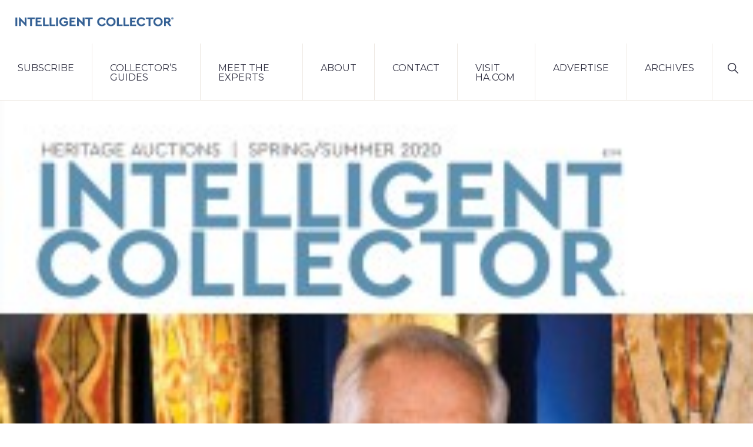

--- FILE ---
content_type: text/html; charset=UTF-8
request_url: https://intelligentcollector.com/spring-summer-2020-issue/
body_size: 17113
content:
<!DOCTYPE html>
<html lang="en-US" prefix="og: http://ogp.me/ns# fb: http://ogp.me/ns/fb#">
<head >
<meta charset="UTF-8" />
<meta name="viewport" content="width=device-width, initial-scale=1" />
<title>Spring &#8211; Summer 2020 Issue</title>
<meta name='robots' content='max-image-preview:large' />

<link rel='dns-prefetch' href='//fonts.googleapis.com' />
<link rel="alternate" title="oEmbed (JSON)" type="application/json+oembed" href="https://intelligentcollector.com/wp-json/oembed/1.0/embed?url=https%3A%2F%2Fintelligentcollector.com%2Fspring-summer-2020-issue%2F" />
<link rel="alternate" title="oEmbed (XML)" type="text/xml+oembed" href="https://intelligentcollector.com/wp-json/oembed/1.0/embed?url=https%3A%2F%2Fintelligentcollector.com%2Fspring-summer-2020-issue%2F&#038;format=xml" />
<link rel="canonical" href="https://intelligentcollector.com/spring-summer-2020-issue/" />
<!-- intelligentcollector.com is managing ads with Advanced Ads 2.0.16 – https://wpadvancedads.com/ --><script id="intel-ready">
			window.advanced_ads_ready=function(e,a){a=a||"complete";var d=function(e){return"interactive"===a?"loading"!==e:"complete"===e};d(document.readyState)?e():document.addEventListener("readystatechange",(function(a){d(a.target.readyState)&&e()}),{once:"interactive"===a})},window.advanced_ads_ready_queue=window.advanced_ads_ready_queue||[];		</script>
		<style id='wp-img-auto-sizes-contain-inline-css'>
img:is([sizes=auto i],[sizes^="auto," i]){contain-intrinsic-size:3000px 1500px}
/*# sourceURL=wp-img-auto-sizes-contain-inline-css */
</style>
<link rel='stylesheet' id='genesis-blocks-style-css-css' href='https://intelligentcollector.com/wp-content/plugins/genesis-blocks/dist/style-blocks.build.css?ver=1766502598' media='all' />
<link rel='stylesheet' id='navigation-pro-css' href='https://intelligentcollector.com/wp-content/themes/navigation-pro/style.css?ver=1.2.0' media='all' />
<style id='navigation-pro-inline-css'>


		a,
		.entry-meta a:focus,
		.entry-meta a:hover,
		.entry-title a,
		.genesis-nav-menu a,
		.genesis-nav-menu .toggle-header-search,
		.genesis-responsive-menu .genesis-nav-menu a:focus,
		.genesis-responsive-menu .genesis-nav-menu a:hover,
		.sidebar .widget-title a,
		.sub-menu-toggle:focus,
		.sub-menu-toggle:hover,
		#genesis-mobile-nav-primary:focus,
		#genesis-mobile-nav-primary:hover {
			color: #333344;
		}

		button,
		button:hover,
		button:focus,
		input[type="button"],
		input[type="button"]:focus,
		input[type="button"]:hover,
		input[type="reset"],
		input[type="reset"]:focus,
		input[type="reset"]:hover,
		input[type="submit"],
		input[type="submit"]:focus,
		input[type="submit"]:hover,
		.archive-pagination a:focus,
		.archive-pagination a:hover,
		.archive-pagination li.active a,
		.before-footer-cta button:focus,
		.before-footer-cta button:hover,
		.before-footer-cta input[type="button"]:focus,
		.before-footer-cta input[type="button"]:hover,
		.before-footer-cta input[type="reset"]:focus,
		.before-footer-cta input[type="reset"]:hover,
		.before-footer-cta input[type="submit"]:focus,
		.before-footer-cta input[type="submit"]:hover,
		.before-footer-cta .button:focus,
		.before-footer-cta .button:hover,
		.button,
		.button:focus,
		.button:hover,
		.more-link,
		.more-link:focus,
		.more-link:hover,
		.nav-primary .genesis-nav-menu .sub-menu a:focus,
		.nav-primary .genesis-nav-menu .sub-menu a:hover,
		.site-container div.wpforms-container-full .wpforms-form input[type="submit"],
		.site-container div.wpforms-container-full .wpforms-form button[type="submit"],
		.site-container div.wpforms-container-full .wpforms-form input[type="submit"]:focus,
		.site-container div.wpforms-container-full .wpforms-form input[type="submit"]:hover,
		.site-container div.wpforms-container-full .wpforms-form button[type="submit"]:focus,
		.site-container div.wpforms-container-full .wpforms-form button[type="submit"]:hover,
		.site-title a,
		.site-title a:focus,
		.site-title a:hover {
			background-color: #333344;
			color: #ffffff;
		}

		.breadcrumb {
			background-color: #333344;
			background-image: linear-gradient(-145deg, rgba(250, 247, 244, 0.2) 0%, #333344 50%);
			color: #ffffff;
		}

		.breadcrumb a,
		.breadcrumb a:focus,
		.breadcrumb a:hover {
			color: #ffffff;
		}

		.site-header .genesis-nav-menu > .menu-item > a:focus,
		.site-header .genesis-nav-menu > .menu-item > a:hover,
		.site-header .genesis-nav-menu > .menu-item:focus-within > a,
		.site-header .genesis-nav-menu > .menu-item:hover > a,
		.site-header .genesis-nav-menu > .menu-item.current-menu-item > a{
			border-color: #333344;
		}

		@media only screen and (max-width: 1023px) {
			.genesis-responsive-menu .genesis-nav-menu a:focus,
			.genesis-responsive-menu .genesis-nav-menu a:hover,
			.genesis-responsive-menu .genesis-nav-menu .sub-menu .menu-item a:focus,
			.genesis-responsive-menu .genesis-nav-menu .sub-menu .menu-item a:hover,
			.genesis-responsive-menu.nav-primary .genesis-nav-menu .sub-menu .current-menu-item > a {
				color: #333344;
			}
		}

		
		.before-footer-cta {
			background-color: #025094;
			background-image: linear-gradient(75deg, #025094 0%, rgba(0, 0, 0, 0.3) 100%);
		}

		.before-footer-cta,
		.before-footer-cta a,
		.before-footer-cta p,
		.before-footer-cta .widget-title {
			color: #ffffff;
		}
		
		.site-footer {
			background-color: #071f34;
		}

		.site-footer a,
		.site-footer a:focus,
		.site-footer a:hover,
		.site-footer p,
		.site-footer .genesis-nav-menu a:focus,
		.site-footer .genesis-nav-menu a:hover,
		.site-footer .genesis-nav-menu .current-menu-item > a,
		.site-footer .genesis-nav-menu .current-menu-item > a:focus,
		.site-footer .genesis-nav-menu .current-menu-item > a:hover,
		.site-footer .genesis-nav-menu a,
		.site-footer .widget-title {
			color: #ffffff;
		}
		
		.single .content .entry-content > p:first-of-type {
			border-bottom: 1px solid rgba(0, 0, 0, 0.07);
			font-size: 22px;
			padding-bottom: 34px;
		}
		
/*# sourceURL=navigation-pro-inline-css */
</style>
<style id='wp-emoji-styles-inline-css'>

	img.wp-smiley, img.emoji {
		display: inline !important;
		border: none !important;
		box-shadow: none !important;
		height: 1em !important;
		width: 1em !important;
		margin: 0 0.07em !important;
		vertical-align: -0.1em !important;
		background: none !important;
		padding: 0 !important;
	}
/*# sourceURL=wp-emoji-styles-inline-css */
</style>
<style id='wp-block-library-inline-css'>
:root{--wp-block-synced-color:#7a00df;--wp-block-synced-color--rgb:122,0,223;--wp-bound-block-color:var(--wp-block-synced-color);--wp-editor-canvas-background:#ddd;--wp-admin-theme-color:#007cba;--wp-admin-theme-color--rgb:0,124,186;--wp-admin-theme-color-darker-10:#006ba1;--wp-admin-theme-color-darker-10--rgb:0,107,160.5;--wp-admin-theme-color-darker-20:#005a87;--wp-admin-theme-color-darker-20--rgb:0,90,135;--wp-admin-border-width-focus:2px}@media (min-resolution:192dpi){:root{--wp-admin-border-width-focus:1.5px}}.wp-element-button{cursor:pointer}:root .has-very-light-gray-background-color{background-color:#eee}:root .has-very-dark-gray-background-color{background-color:#313131}:root .has-very-light-gray-color{color:#eee}:root .has-very-dark-gray-color{color:#313131}:root .has-vivid-green-cyan-to-vivid-cyan-blue-gradient-background{background:linear-gradient(135deg,#00d084,#0693e3)}:root .has-purple-crush-gradient-background{background:linear-gradient(135deg,#34e2e4,#4721fb 50%,#ab1dfe)}:root .has-hazy-dawn-gradient-background{background:linear-gradient(135deg,#faaca8,#dad0ec)}:root .has-subdued-olive-gradient-background{background:linear-gradient(135deg,#fafae1,#67a671)}:root .has-atomic-cream-gradient-background{background:linear-gradient(135deg,#fdd79a,#004a59)}:root .has-nightshade-gradient-background{background:linear-gradient(135deg,#330968,#31cdcf)}:root .has-midnight-gradient-background{background:linear-gradient(135deg,#020381,#2874fc)}:root{--wp--preset--font-size--normal:16px;--wp--preset--font-size--huge:42px}.has-regular-font-size{font-size:1em}.has-larger-font-size{font-size:2.625em}.has-normal-font-size{font-size:var(--wp--preset--font-size--normal)}.has-huge-font-size{font-size:var(--wp--preset--font-size--huge)}.has-text-align-center{text-align:center}.has-text-align-left{text-align:left}.has-text-align-right{text-align:right}.has-fit-text{white-space:nowrap!important}#end-resizable-editor-section{display:none}.aligncenter{clear:both}.items-justified-left{justify-content:flex-start}.items-justified-center{justify-content:center}.items-justified-right{justify-content:flex-end}.items-justified-space-between{justify-content:space-between}.screen-reader-text{border:0;clip-path:inset(50%);height:1px;margin:-1px;overflow:hidden;padding:0;position:absolute;width:1px;word-wrap:normal!important}.screen-reader-text:focus{background-color:#ddd;clip-path:none;color:#444;display:block;font-size:1em;height:auto;left:5px;line-height:normal;padding:15px 23px 14px;text-decoration:none;top:5px;width:auto;z-index:100000}html :where(.has-border-color){border-style:solid}html :where([style*=border-top-color]){border-top-style:solid}html :where([style*=border-right-color]){border-right-style:solid}html :where([style*=border-bottom-color]){border-bottom-style:solid}html :where([style*=border-left-color]){border-left-style:solid}html :where([style*=border-width]){border-style:solid}html :where([style*=border-top-width]){border-top-style:solid}html :where([style*=border-right-width]){border-right-style:solid}html :where([style*=border-bottom-width]){border-bottom-style:solid}html :where([style*=border-left-width]){border-left-style:solid}html :where(img[class*=wp-image-]){height:auto;max-width:100%}:where(figure){margin:0 0 1em}html :where(.is-position-sticky){--wp-admin--admin-bar--position-offset:var(--wp-admin--admin-bar--height,0px)}@media screen and (max-width:600px){html :where(.is-position-sticky){--wp-admin--admin-bar--position-offset:0px}}

/*# sourceURL=wp-block-library-inline-css */
</style><style id='global-styles-inline-css'>
:root{--wp--preset--aspect-ratio--square: 1;--wp--preset--aspect-ratio--4-3: 4/3;--wp--preset--aspect-ratio--3-4: 3/4;--wp--preset--aspect-ratio--3-2: 3/2;--wp--preset--aspect-ratio--2-3: 2/3;--wp--preset--aspect-ratio--16-9: 16/9;--wp--preset--aspect-ratio--9-16: 9/16;--wp--preset--color--black: #000000;--wp--preset--color--cyan-bluish-gray: #abb8c3;--wp--preset--color--white: #ffffff;--wp--preset--color--pale-pink: #f78da7;--wp--preset--color--vivid-red: #cf2e2e;--wp--preset--color--luminous-vivid-orange: #ff6900;--wp--preset--color--luminous-vivid-amber: #fcb900;--wp--preset--color--light-green-cyan: #7bdcb5;--wp--preset--color--vivid-green-cyan: #00d084;--wp--preset--color--pale-cyan-blue: #8ed1fc;--wp--preset--color--vivid-cyan-blue: #0693e3;--wp--preset--color--vivid-purple: #9b51e0;--wp--preset--color--theme-primary: #333344;--wp--preset--color--theme-secondary: #351c4d;--wp--preset--gradient--vivid-cyan-blue-to-vivid-purple: linear-gradient(135deg,rgb(6,147,227) 0%,rgb(155,81,224) 100%);--wp--preset--gradient--light-green-cyan-to-vivid-green-cyan: linear-gradient(135deg,rgb(122,220,180) 0%,rgb(0,208,130) 100%);--wp--preset--gradient--luminous-vivid-amber-to-luminous-vivid-orange: linear-gradient(135deg,rgb(252,185,0) 0%,rgb(255,105,0) 100%);--wp--preset--gradient--luminous-vivid-orange-to-vivid-red: linear-gradient(135deg,rgb(255,105,0) 0%,rgb(207,46,46) 100%);--wp--preset--gradient--very-light-gray-to-cyan-bluish-gray: linear-gradient(135deg,rgb(238,238,238) 0%,rgb(169,184,195) 100%);--wp--preset--gradient--cool-to-warm-spectrum: linear-gradient(135deg,rgb(74,234,220) 0%,rgb(151,120,209) 20%,rgb(207,42,186) 40%,rgb(238,44,130) 60%,rgb(251,105,98) 80%,rgb(254,248,76) 100%);--wp--preset--gradient--blush-light-purple: linear-gradient(135deg,rgb(255,206,236) 0%,rgb(152,150,240) 100%);--wp--preset--gradient--blush-bordeaux: linear-gradient(135deg,rgb(254,205,165) 0%,rgb(254,45,45) 50%,rgb(107,0,62) 100%);--wp--preset--gradient--luminous-dusk: linear-gradient(135deg,rgb(255,203,112) 0%,rgb(199,81,192) 50%,rgb(65,88,208) 100%);--wp--preset--gradient--pale-ocean: linear-gradient(135deg,rgb(255,245,203) 0%,rgb(182,227,212) 50%,rgb(51,167,181) 100%);--wp--preset--gradient--electric-grass: linear-gradient(135deg,rgb(202,248,128) 0%,rgb(113,206,126) 100%);--wp--preset--gradient--midnight: linear-gradient(135deg,rgb(2,3,129) 0%,rgb(40,116,252) 100%);--wp--preset--font-size--small: 14px;--wp--preset--font-size--medium: 20px;--wp--preset--font-size--large: 22px;--wp--preset--font-size--x-large: 42px;--wp--preset--font-size--normal: 18px;--wp--preset--font-size--larger: 26px;--wp--preset--spacing--20: 0.44rem;--wp--preset--spacing--30: 0.67rem;--wp--preset--spacing--40: 1rem;--wp--preset--spacing--50: 1.5rem;--wp--preset--spacing--60: 2.25rem;--wp--preset--spacing--70: 3.38rem;--wp--preset--spacing--80: 5.06rem;--wp--preset--shadow--natural: 6px 6px 9px rgba(0, 0, 0, 0.2);--wp--preset--shadow--deep: 12px 12px 50px rgba(0, 0, 0, 0.4);--wp--preset--shadow--sharp: 6px 6px 0px rgba(0, 0, 0, 0.2);--wp--preset--shadow--outlined: 6px 6px 0px -3px rgb(255, 255, 255), 6px 6px rgb(0, 0, 0);--wp--preset--shadow--crisp: 6px 6px 0px rgb(0, 0, 0);}:where(.is-layout-flex){gap: 0.5em;}:where(.is-layout-grid){gap: 0.5em;}body .is-layout-flex{display: flex;}.is-layout-flex{flex-wrap: wrap;align-items: center;}.is-layout-flex > :is(*, div){margin: 0;}body .is-layout-grid{display: grid;}.is-layout-grid > :is(*, div){margin: 0;}:where(.wp-block-columns.is-layout-flex){gap: 2em;}:where(.wp-block-columns.is-layout-grid){gap: 2em;}:where(.wp-block-post-template.is-layout-flex){gap: 1.25em;}:where(.wp-block-post-template.is-layout-grid){gap: 1.25em;}.has-black-color{color: var(--wp--preset--color--black) !important;}.has-cyan-bluish-gray-color{color: var(--wp--preset--color--cyan-bluish-gray) !important;}.has-white-color{color: var(--wp--preset--color--white) !important;}.has-pale-pink-color{color: var(--wp--preset--color--pale-pink) !important;}.has-vivid-red-color{color: var(--wp--preset--color--vivid-red) !important;}.has-luminous-vivid-orange-color{color: var(--wp--preset--color--luminous-vivid-orange) !important;}.has-luminous-vivid-amber-color{color: var(--wp--preset--color--luminous-vivid-amber) !important;}.has-light-green-cyan-color{color: var(--wp--preset--color--light-green-cyan) !important;}.has-vivid-green-cyan-color{color: var(--wp--preset--color--vivid-green-cyan) !important;}.has-pale-cyan-blue-color{color: var(--wp--preset--color--pale-cyan-blue) !important;}.has-vivid-cyan-blue-color{color: var(--wp--preset--color--vivid-cyan-blue) !important;}.has-vivid-purple-color{color: var(--wp--preset--color--vivid-purple) !important;}.has-black-background-color{background-color: var(--wp--preset--color--black) !important;}.has-cyan-bluish-gray-background-color{background-color: var(--wp--preset--color--cyan-bluish-gray) !important;}.has-white-background-color{background-color: var(--wp--preset--color--white) !important;}.has-pale-pink-background-color{background-color: var(--wp--preset--color--pale-pink) !important;}.has-vivid-red-background-color{background-color: var(--wp--preset--color--vivid-red) !important;}.has-luminous-vivid-orange-background-color{background-color: var(--wp--preset--color--luminous-vivid-orange) !important;}.has-luminous-vivid-amber-background-color{background-color: var(--wp--preset--color--luminous-vivid-amber) !important;}.has-light-green-cyan-background-color{background-color: var(--wp--preset--color--light-green-cyan) !important;}.has-vivid-green-cyan-background-color{background-color: var(--wp--preset--color--vivid-green-cyan) !important;}.has-pale-cyan-blue-background-color{background-color: var(--wp--preset--color--pale-cyan-blue) !important;}.has-vivid-cyan-blue-background-color{background-color: var(--wp--preset--color--vivid-cyan-blue) !important;}.has-vivid-purple-background-color{background-color: var(--wp--preset--color--vivid-purple) !important;}.has-black-border-color{border-color: var(--wp--preset--color--black) !important;}.has-cyan-bluish-gray-border-color{border-color: var(--wp--preset--color--cyan-bluish-gray) !important;}.has-white-border-color{border-color: var(--wp--preset--color--white) !important;}.has-pale-pink-border-color{border-color: var(--wp--preset--color--pale-pink) !important;}.has-vivid-red-border-color{border-color: var(--wp--preset--color--vivid-red) !important;}.has-luminous-vivid-orange-border-color{border-color: var(--wp--preset--color--luminous-vivid-orange) !important;}.has-luminous-vivid-amber-border-color{border-color: var(--wp--preset--color--luminous-vivid-amber) !important;}.has-light-green-cyan-border-color{border-color: var(--wp--preset--color--light-green-cyan) !important;}.has-vivid-green-cyan-border-color{border-color: var(--wp--preset--color--vivid-green-cyan) !important;}.has-pale-cyan-blue-border-color{border-color: var(--wp--preset--color--pale-cyan-blue) !important;}.has-vivid-cyan-blue-border-color{border-color: var(--wp--preset--color--vivid-cyan-blue) !important;}.has-vivid-purple-border-color{border-color: var(--wp--preset--color--vivid-purple) !important;}.has-vivid-cyan-blue-to-vivid-purple-gradient-background{background: var(--wp--preset--gradient--vivid-cyan-blue-to-vivid-purple) !important;}.has-light-green-cyan-to-vivid-green-cyan-gradient-background{background: var(--wp--preset--gradient--light-green-cyan-to-vivid-green-cyan) !important;}.has-luminous-vivid-amber-to-luminous-vivid-orange-gradient-background{background: var(--wp--preset--gradient--luminous-vivid-amber-to-luminous-vivid-orange) !important;}.has-luminous-vivid-orange-to-vivid-red-gradient-background{background: var(--wp--preset--gradient--luminous-vivid-orange-to-vivid-red) !important;}.has-very-light-gray-to-cyan-bluish-gray-gradient-background{background: var(--wp--preset--gradient--very-light-gray-to-cyan-bluish-gray) !important;}.has-cool-to-warm-spectrum-gradient-background{background: var(--wp--preset--gradient--cool-to-warm-spectrum) !important;}.has-blush-light-purple-gradient-background{background: var(--wp--preset--gradient--blush-light-purple) !important;}.has-blush-bordeaux-gradient-background{background: var(--wp--preset--gradient--blush-bordeaux) !important;}.has-luminous-dusk-gradient-background{background: var(--wp--preset--gradient--luminous-dusk) !important;}.has-pale-ocean-gradient-background{background: var(--wp--preset--gradient--pale-ocean) !important;}.has-electric-grass-gradient-background{background: var(--wp--preset--gradient--electric-grass) !important;}.has-midnight-gradient-background{background: var(--wp--preset--gradient--midnight) !important;}.has-small-font-size{font-size: var(--wp--preset--font-size--small) !important;}.has-medium-font-size{font-size: var(--wp--preset--font-size--medium) !important;}.has-large-font-size{font-size: var(--wp--preset--font-size--large) !important;}.has-x-large-font-size{font-size: var(--wp--preset--font-size--x-large) !important;}
/*# sourceURL=global-styles-inline-css */
</style>

<style id='classic-theme-styles-inline-css'>
/*! This file is auto-generated */
.wp-block-button__link{color:#fff;background-color:#32373c;border-radius:9999px;box-shadow:none;text-decoration:none;padding:calc(.667em + 2px) calc(1.333em + 2px);font-size:1.125em}.wp-block-file__button{background:#32373c;color:#fff;text-decoration:none}
/*# sourceURL=/wp-includes/css/classic-themes.min.css */
</style>
<link rel='stylesheet' id='font-awesome-css' href='https://intelligentcollector.com/wp-content/plugins/meanthemes-tools/assets/css/font-awesome.min.css?ver=4.7.0' media='screen' />
<link rel='stylesheet' id='ai-lightbox-style-css' href='https://intelligentcollector.com/wp-content/plugins/aesop-story-engine/public/assets/css/lightbox.css?ver=1' media='all' />
<link rel='stylesheet' id='navigation-pro-fonts-css' href='//fonts.googleapis.com/css?family=Aleo%3A400%2C400i%2C700%2C700i%7CMontserrat%3A400%2C400i%2C700%2C700i&#038;display=swap&#038;ver=1.2.0' media='all' />
<link rel='stylesheet' id='navigation-pro-icons-css' href='https://intelligentcollector.com/wp-content/themes/navigation-pro/lib/css/ionicons.min.css?ver=1.2.0' media='all' />
<link rel='stylesheet' id='navigation-pro-gutenberg-css' href='https://intelligentcollector.com/wp-content/themes/navigation-pro/lib/gutenberg/front-end.css?ver=1.2.0' media='all' />
<style id='navigation-pro-gutenberg-inline-css'>
.gb-block-post-grid .gb-block-post-grid-byline a:focus,
.gb-block-post-grid .gb-block-post-grid-byline a:hover,
.gb-block-post-grid header .gb-block-post-grid-title a:focus,
.gb-block-post-grid header .gb-block-post-grid-title a:hover {
	color: #333344;
}

.site-container .is-style-angled-underlay::before,
.site-container .is-style-overlay .gb-block-post-grid-image,
.site-container .wp-block-quote.is-style-quote-underlay::after,
.site-container .wp-block-quote.is-style-quote-underlay p::after,
.site-container .wp-block-button .wp-block-button__link {
	background-color: #351c4d;
}

.wp-block-button .wp-block-button__link:not(.has-background),
.wp-block-button .wp-block-button__link:not(.has-background):focus,
.wp-block-button .wp-block-button__link:not(.has-background):hover {
	color: #ffffff;
}

.site-container .wp-block-button.is-style-outline .wp-block-button__link {
	color: #351c4d;
}

.site-container .wp-block-button.is-style-outline .wp-block-button__link:focus,
.site-container .wp-block-button.is-style-outline .wp-block-button__link:hover {
	color: #583f70;
}

.site-container .gb-block-post-grid a.gb-block-post-grid-more-link:focus,
.site-container .gb-block-post-grid a.gb-block-post-grid-more-link:hover,
.site-container figure.is-style-caption-overlay.wp-block-image,
.site-container .is-style-caption-overlay.wp-block-image figcaption,
.site-container .is-style-caption-overlay figure:not(.is-style-caption-overlay),
.site-container .wp-block-pullquote.is-style-solid-color {
	background-color: #333344;
}

.site-container .gb-block-post-grid a.gb-block-post-grid-more-link:focus,
.site-container .gb-block-post-grid a.gb-block-post-grid-more-link:hover,
.site-container .is-style-caption-overlay.wp-block-image figcaption,
.site-container .is-style-caption-overlay.wp-block-image figcaption a,
.site-container .wp-block-pullquote.is-style-solid-color {
	color: #ffffff;
}

.has-theme-primary-background-color,
.has-theme-primary-background-color.wp-block-button__link:focus,
.has-theme-primary-background-color.wp-block-button__link:hover,
.has-theme-primary-background-color.wp-block-button__link:visited,
.has-theme-primary-background-color.wp-block-pullquote.is-style-solid-color {
	color: #ffffff;
}

.has-theme-secondary-background-color,
.has-theme-secondary-background-color.wp-block-button__link:focus,
.has-theme-secondary-background-color.wp-block-button__link:hover,
.has-theme-secondary-background-color.wp-block-button__link:visited,
.has-theme-secondary-background-color.wp-block-pullquote.is-style-solid-color,
.is-style-overlay .has-post-thumbnail .gb-block-post-grid-title,
.is-style-overlay .has-post-thumbnail .gb-block-post-grid-title a,
.is-style-overlay .has-post-thumbnail .gb-block-post-grid-title a:focus,
.is-style-overlay .has-post-thumbnail .gb-block-post-grid-title a:hover {
	color: #ffffff;
}		.site-container .has-small-font-size {
			font-size: 14px;
		}		.site-container .has-normal-font-size {
			font-size: 18px;
		}		.site-container .has-large-font-size {
			font-size: 22px;
		}		.site-container .has-larger-font-size {
			font-size: 26px;
		}		.site-container .has-theme-primary-color,
		.site-container .wp-block-button .wp-block-button__link.has-theme-primary-color,
		.site-container .wp-block-button.is-style-outline .wp-block-button__link.has-theme-primary-color {
			color: #333344;
		}

		.site-container .has-theme-primary-background-color,
		.site-container .wp-block-button .wp-block-button__link.has-theme-primary-background-color,
		.site-container .wp-block-pullquote.is-style-solid-color.has-theme-primary-background-color {
			background-color: #333344;
		}		.site-container .has-theme-secondary-color,
		.site-container .wp-block-button .wp-block-button__link.has-theme-secondary-color,
		.site-container .wp-block-button.is-style-outline .wp-block-button__link.has-theme-secondary-color {
			color: #351c4d;
		}

		.site-container .has-theme-secondary-background-color,
		.site-container .wp-block-button .wp-block-button__link.has-theme-secondary-background-color,
		.site-container .wp-block-pullquote.is-style-solid-color.has-theme-secondary-background-color {
			background-color: #351c4d;
		}
/*# sourceURL=navigation-pro-gutenberg-inline-css */
</style>
<link rel='stylesheet' id='simple-social-icons-font-css' href='https://intelligentcollector.com/wp-content/plugins/simple-social-icons/css/style.css?ver=4.0.0' media='all' />
<script src="https://intelligentcollector.com/wp-includes/js/jquery/jquery.min.js?ver=3.7.1" id="jquery-core-js"></script>
<script src="https://intelligentcollector.com/wp-includes/js/jquery/jquery-migrate.min.js?ver=3.4.1" id="jquery-migrate-js"></script>
<link rel="https://api.w.org/" href="https://intelligentcollector.com/wp-json/" /><link rel="alternate" title="JSON" type="application/json" href="https://intelligentcollector.com/wp-json/wp/v2/pages/8029" /><link rel="EditURI" type="application/rsd+xml" title="RSD" href="https://intelligentcollector.com/xmlrpc.php?rsd" />
	<link rel="preconnect" href="https://fonts.googleapis.com">
	<link rel="preconnect" href="https://fonts.gstatic.com">
	<link href='https://fonts.googleapis.com/css2?display=swap&family=Roboto:wght@100;300;400;500;700' rel='stylesheet'><style type="text/css">
.social-fa {padding: 0 4px;vertical-align:middle;}.social-fa .fa {text-indent: 0;font-size: 14px;font-size: 1.4rem;line-height: 10px;color:#000; -o-transition: opacity 0.5s ease-in;-webkit-transition: opacity 0.5s ease-in;-moz-transition: opacity 0.5s ease-in;transition: opacity 0.5s ease-in;opacity: 0.5;filter: alpha(opacity=50);}.social-fa:hover .fa {opacity: 0.9;filter: alpha(opacity=90);}.social-fa.white .fa {color:#fff;}.social-fa .fa .i {position: absolute; left: -99999px; font-size: 0;}
a.social.snapchat { background: url(https://intelligentcollector.com/wp-content/plugins/meanthemes-tools/assets/img/social-snapchat-black.png) 0 0 no-repeat;}
a.social.white.snapchat { background: url(https://intelligentcollector.com/wp-content/plugins/meanthemes-tools/assets/img/social-snapchat-white.png) 0 0 no-repeat;}
@media only screen and (min--moz-device-pixel-ratio: 1.5),
only screen and (-o-min-device-pixel-ratio: 1.5/1),
only screen and (-webkit-min-device-pixel-ratio: 1.5),
only screen and (min-device-pixel-ratio: 1.5) {
  a.social.snapchat { background: url(https://intelligentcollector.com/wp-content/plugins/meanthemes-tools/assets/img/social-snapchat-black@2x.png) 0 0 no-repeat;background-size: 21px 21px;}
  a.social.white.snapchat { background: url(https://intelligentcollector.com/wp-content/plugins/meanthemes-tools/assets/img/social-snapchat-white@2x.png) 0 0 no-repeat;background-size: 21px 21px;}
}
</style>
<style type="text/css">
			.wpsdc-drop-cap {
				float : left;				
				padding : 0.25em 0.05em 0.25em 0;				
				font-size : 5em;
				line-height : 0.4em;}
		</style><!-- Global site tag (gtag.js) - Google Analytics -->
<script async src="https://www.googletagmanager.com/gtag/js?id=UA-73703502-1"></script>
<script>
  window.dataLayer = window.dataLayer || [];
  function gtag(){dataLayer.push(arguments);}
  gtag('js', new Date());

  gtag('config', 'UA-73703502-1');
</script>    <style>
        .sliding-pagination {
            display: flex;
            justify-content: center;
            align-items: center;
            margin: 20px 0;
            font-family: inherit;
        }
        
        .sliding-pagination > * {
            margin: 0 3px;
        }
        
        .sliding-pagination .current {
            display: inline-block;
            min-width: 30px;
            height: 30px;
            line-height: 30px;
            text-align: center;
            background-color: #333;
            color: white;
            border-radius: 3px;
            font-weight: 600;
        }
        
        .sliding-pagination a {
            display: inline-block;
            min-width: 30px;
            height: 30px;
            line-height: 30px;
            text-align: center;
            background-color: #f5f5f5;
            color: #333;
            text-decoration: none;
            border-radius: 3px;
            transition: all 0.2s ease;
        }
        
        .sliding-pagination a:hover {
            background-color: #e0e0e0;
        }
        
        .sliding-pagination .prev,
        .sliding-pagination .next {
            padding: 0 10px;
        }
        

		
@media only screen and (min-width: 700px) {

		        .haItemgrid-thumb  {
		min-height: 220px;
			  }

		.sliding-pagination a.prev::before {
            content: "Next ";
        }
        
		.sliding-pagination a.next::after {
            content: " Prev";
        }
}
		
		
        .sliding-pagination .ellipsis {
            color: #666;
        }
    </style>
    <meta name="generator" content="Powered by Slider Revolution 6.7.40 - responsive, Mobile-Friendly Slider Plugin for WordPress with comfortable drag and drop interface." />
<link rel="icon" href="https://intelligentcollector.com/wp-content/uploads/2022/08/cropped-favicon-32x32.jpg" sizes="32x32" />
<link rel="icon" href="https://intelligentcollector.com/wp-content/uploads/2022/08/cropped-favicon-192x192.jpg" sizes="192x192" />
<link rel="apple-touch-icon" href="https://intelligentcollector.com/wp-content/uploads/2022/08/cropped-favicon-180x180.jpg" />
<meta name="msapplication-TileImage" content="https://intelligentcollector.com/wp-content/uploads/2022/08/cropped-favicon-270x270.jpg" />
<!-- BEGIN Adobe Fonts for WordPress --><!-- END Adobe Fonts for WordPress --><script>function setREVStartSize(e){
			//window.requestAnimationFrame(function() {
				window.RSIW = window.RSIW===undefined ? window.innerWidth : window.RSIW;
				window.RSIH = window.RSIH===undefined ? window.innerHeight : window.RSIH;
				try {
					var pw = document.getElementById(e.c).parentNode.offsetWidth,
						newh;
					pw = pw===0 || isNaN(pw) || (e.l=="fullwidth" || e.layout=="fullwidth") ? window.RSIW : pw;
					e.tabw = e.tabw===undefined ? 0 : parseInt(e.tabw);
					e.thumbw = e.thumbw===undefined ? 0 : parseInt(e.thumbw);
					e.tabh = e.tabh===undefined ? 0 : parseInt(e.tabh);
					e.thumbh = e.thumbh===undefined ? 0 : parseInt(e.thumbh);
					e.tabhide = e.tabhide===undefined ? 0 : parseInt(e.tabhide);
					e.thumbhide = e.thumbhide===undefined ? 0 : parseInt(e.thumbhide);
					e.mh = e.mh===undefined || e.mh=="" || e.mh==="auto" ? 0 : parseInt(e.mh,0);
					if(e.layout==="fullscreen" || e.l==="fullscreen")
						newh = Math.max(e.mh,window.RSIH);
					else{
						e.gw = Array.isArray(e.gw) ? e.gw : [e.gw];
						for (var i in e.rl) if (e.gw[i]===undefined || e.gw[i]===0) e.gw[i] = e.gw[i-1];
						e.gh = e.el===undefined || e.el==="" || (Array.isArray(e.el) && e.el.length==0)? e.gh : e.el;
						e.gh = Array.isArray(e.gh) ? e.gh : [e.gh];
						for (var i in e.rl) if (e.gh[i]===undefined || e.gh[i]===0) e.gh[i] = e.gh[i-1];
											
						var nl = new Array(e.rl.length),
							ix = 0,
							sl;
						e.tabw = e.tabhide>=pw ? 0 : e.tabw;
						e.thumbw = e.thumbhide>=pw ? 0 : e.thumbw;
						e.tabh = e.tabhide>=pw ? 0 : e.tabh;
						e.thumbh = e.thumbhide>=pw ? 0 : e.thumbh;
						for (var i in e.rl) nl[i] = e.rl[i]<window.RSIW ? 0 : e.rl[i];
						sl = nl[0];
						for (var i in nl) if (sl>nl[i] && nl[i]>0) { sl = nl[i]; ix=i;}
						var m = pw>(e.gw[ix]+e.tabw+e.thumbw) ? 1 : (pw-(e.tabw+e.thumbw)) / (e.gw[ix]);
						newh =  (e.gh[ix] * m) + (e.tabh + e.thumbh);
					}
					var el = document.getElementById(e.c);
					if (el!==null && el) el.style.height = newh+"px";
					el = document.getElementById(e.c+"_wrapper");
					if (el!==null && el) {
						el.style.height = newh+"px";
						el.style.display = "block";
					}
				} catch(e){
					console.log("Failure at Presize of Slider:" + e)
				}
			//});
		  };</script>
		<style id="wp-custom-css">
			body{
	background-color: #FFFFFF;
	color: #3c3c3c;
	
}


body.post-template-default .content-sidebar-wrap, body.post-template-default  .content {
    max-width: unset !important;
}

p {
	max-width: 956px;
	margin: 20px auto;
	
}

/* UNSETTING a design for the first paragraph on the page */

.single .content .entry-content > p:first-of-type {
  border-bottom: none;
  font-size: inherit;
  padding-bottom: inherit;
}




.clearboth{
	
	clear:both;
}
blockquote {
	max-width: 956px; /* 786px */
	margin: 1em auto;
	
}   /*To make the content event block work. Breaks home page*/

blockquote::before{
	content:none;
}


h1, h2, h3, h4, h5, h6 {
   	max-width: 956px;
    margin: 0 auto 30px;
}


.aesop-content-comp-wrap{
	background-color: transparent !important;
	margin-right: 3px;	
}

.wp-container-11 {
	max-width: 756px;
	margin: 10px auto;
}

.entry-footer {
	background-color: #ffffff;
	padding:0;

}

.entry:hover {
	border: none;
	box-shadow: none;
}

.site-header .custom-logo-link .custom-logo {
    padding: 25px;
}

.gb-block-post-grid a.gb-block-post-grid-more-link {	
	border:  none;
}

.gb-block-post-grid .gb-block-post-grid-text {
    text-transform: uppercase;

}

.gb-block-post-grid-header h2.gb-block-post-grid-title{
	font-size: 32px !important;
}


.gb-block-post-grid-excerpt p {
	margin: 0 auto!important;
	
}

 .gb-block-post-grid .gb-block-post-grid-byline, .gb-block-post-grid .gb-block-post-grid-byline a, .gb-block-post-grid header .gb-block-post-grid-title a {
    color: #334466;

}

.gb-block-post-grid .gb-block-post-grid-text {
  color: #3c3c3c;

}

article.archive-entry div.entry-content p{
	text-transform: Uppercase;
}


.wp-caption-text-gen-added{
	margin-right: 0;
	margin-top: 5px;
   text-align: center !important;
   font-style: normal;
  font-size: 12px;
	
}

.site-inner, .entry, .page .content .entry.archive-entry, figure.is-style-caption-overlay, .is-style-caption-overlay figure:not(.is-style-caption-overlay), .is-style-column-corners, .is-style-entry-corners .entry, figure.is-style-image-corners, .is-style-image-corners figure:not(.is-style-image-corners), .is-style-overlay .entry  {
    background-color: #FFFFFF !important;
	border: none;
    box-shadow: none !important;
	-webkit-box-shadow: none;
	-moz-box-shadow: none;
	
}
.entry,
.page .content .entry.archive-entry, .content > .entry::after,
.content > .entry::before {
	transition:none;
	border: none;
	
}


.entry-content ol, .entry-content ul {
    margin: 0 auto 30px;
    padding-left: 40px;
    max-width: 768px;
}

li {
  list-style-type: none;
  font-family: 'Roboto', sans-serif;
  font-style: normal;
  font-weight: 300;
}

article.type-post, article.type-page {
	
	margin-top: 2px !important;
}


.gb-block-post-grid .is-grid article {
  margin-bottom: 0.5em;
  min-width: 0;
}

.sidebar .enews-widget.widget {
  background-color: #ffffff !important;
  border: 1px solid rgba(0, 0, 0, 0.12);
}

.enews-widget input[type="submit"], .enews-widget input[type="submit"]:focus, .enews-widget input[type="submit"]:hover {
  background-color: #334466;
  color: #fff;
  margin: 0;
  width: 100%;
}


a.more-link {
	background-color: #334466;
	
}


.entry-header h2.entry-title a {
  text-transform: uppercase;
	font-size: 30px;
}

/* ----------From Myth ---------- */


/* To fix the author image and text layout */
div.wp-block-post-author__content p.wp-block-post-author__byline{
	
	padding-left: 110px !important;
margin-top: 0px;
	
}


div#no-avatar-paddings p.wp-block-post-author__byline{
padding-left: 0 !important;
margin-top: 0px;

	
}




div.aesop-image-component.alignfull{
	
margin-right: 0 !important;
margin-left: 0 !important;
	
}

@media screen and (min-width: 43.75em){
.one_half {
  width: 48%;
	}}


@media screen and (min-width: 43.75em){
.one_half, .one_third, .two_third, .three_fourth, .one_fourth, .one_fifth, .two_fifth, .three_fifth, .four_fifth, .one_sixth, .five_sixth {
  position: relative;
  margin-right: 4%;
  float: left;
	}}


 @media screen and (min-width: 43.75em) { /*700px*/  
  .bindme  .one_half{ 
		margin: 0!important; 
		float:left; 
		width: 48%; 
		position:relative; } 
	 
  .bindme .one_third{ 
		margin: 0!important; 
		float: left; /*margin-right: 4%;*/ 
		position: relative; width: 30.66%; 
	 }  

}


.one_half, .one_third, .two_third, .one_fourth, .three_fourth, .one_fifth, .two_fifth, .three_fifth, .four_fifth, .one_sixth, .five_sixth {
	width: 100%;

}

/*  --------Aesop Plugin --------- */

.aesop-on-genesis .site-inner{
    max-width:100%;
}
.aesop-on-genesis .entry {
    padding-left:0;
    padding-right:0;
}
.aesop-on-genesis .entry-header,
.aesop-on-genesis .entry-content > *:not(.aesop-component) {
    width: 100%;
    max-width: 800px;
    margin-left: auto;
    margin-right: auto;
}
.aesop-parallax-sc {
    margin-left:0;
    margin-right:0;
}

.aesop-content-comp-columns-1{
	padding-left: 2px;	
	width: 400px;
}

.aesop-component .aesop-content-component {
  width: 100% !important;
  z-index: -10;
}

.aesop-component.aesop-content-component {
    width: 30% !important;
	 margin-right: 45px !improtant;
}


div.one_half_r .aesop-image-component-image{
	
	margin-left: 25px !important;
}


.aesop-component.aesop-image-component {
 
  display: inline /*block !important; */

}



/* No Loading 050825  bb */ 
.aesopicon-search-plus{position:relative; color: #e1e1e1;}

.aesopicon-search-plus:after{display:inline-block;font-family:Dashicons;font-style:normal;font-weight:400;line-height:1;-webkit-font-smoothing:antialiased;-moz-osx-font-smoothing:grayscale;content:'\f179'}.aesop-parallax-component{clear:both}.aesop-parallax-component .aesop-parallax-sc{margin:0}

.aesop-img-enlarge{
 color: #e1e1e1;
	font-size: 12px;
}




/*  ---------Myth-------------- */
.pmleft{
text-align:left !important;
}



.ic-event-block-wrap {border-bottom: thin solid #000000;
   padding: 30px 0 30px 0;}
   
.ic-events-blk{border-top: thin solid #000000;}

.red-bid {display: block;
  text-align: center;   
  padding: 0px;
  margin: 0 auto;
	padding-bottom: 30px;
  }


  .red-bid a {
  border: 3px solid red;
  padding: 10px 25px; 
  margin: 0 auto;
	color: red;

}


 /* h2.entry-title {  
  font-family: "Times New Roman", Times, Georgia, serif !important;
  } */
  
  .aesop-component {position: relative;
  margin: 2rem auto; 
  width: 30%; 
  float: left; 
  display:table; 
  overflow: hidden;

} 

.aesop-component.aesop-content-component{
/* width:30% !important; */
}
  
.aesop-image-component div{
max-width:956px;
margin:auto;
} /*Correction 05202018*/




  @media screen and (max-width: 42.5em) {   /* 680px */   
  .aesop-component { width: 100%; float: none; }  }
  
  .ic-events-blk2 { 
  border-top: 3px solid #666; 
  border-bottom: 3px solid #666; 
  display: table; 
  float: left; 
  height: auto; 
  margin: 1.5rem; 
  overflow: hidden; 
  padding: 20px 0 20px 1.5rem; 
  position: relative; 
  font-family: roboto; 
  font-weight: 300; }  
  
  .ic-events-blk2 h3 { 
  width: 100%; 
  font-family: roboto; 
  }  
  
.ic-events-hr{
 border-top: 3px solid #666; 
margin-left: -1.5rem;

}

  blockquote { 
  border-left: 1px solid #dd3333; 
  padding-left: 20px; 
}  


  .aesop-content-component .aesop-content-comp-inner p { line-height: 1.5em; } 
  
  .ic-events-blk2 p {width: 100%}

.clearme { clear: both; 
} 


  .aesop-component.aesop-image-component {margin: 0; 
  width: auto; 
  float: none; 
  display: inline; 
  overflow: hidden; }   
  .aesop-component.aesop-gallery-component { float: none;  }  
  
  @media screen and (min-width: 43.75em) { /*700px*/  
  .bindme  .one_half_r{ margin: 0!important; float:right; width: 48%; position:relative; }  
		
		
  .bindme .one_third_r{ margin: 0!important; float: right; /*margin-right: 4%;*/ position: relative; width: 30.66%; }  
  .red-bid a { padding: 5px; } } 


/* New Bidbox link based on aesop captions added 012023 */
 .no_caption_on
.aesop-image-component-image .aesop-image-component-caption{
	display: none;
}

/* A linked caption styling */
.bindme .aesop-image-component-caption, .bindme .aesop-image-component-caption a  {
  color: #656060;
  font-size: 16px;
  font-style: italic;
  font-family: "Helvetica Neue",Helvetica,Arial,sans-serif;
margin-bottom: 30px;
  margin-top: 0px;
  /*padding-left: 10px;
  padding-right: 10px;*/
  text-align: center;
  line-height: 1.5;
  max-width: 90%;
}


  .caption-on{    color: #b3b3b3; font-family: "Helvetica Neue",Helvetica,Arial,sans-serif; font-size: 12px; margin-top: 0.5rem; margin-bottom: 1rem; }

  .bindme{    
		max-width: 956px;    
		margin:0 auto;    
		text-align: center; 
}  
  .redbuttonwrapper { display: flex; flex-direction: column; float: left; margin: 10px; min-height: 50vh; padding: 10px; text-align: center; }  .redbuttonwrapperr { display: flex; flex-direction: column; float: right; margin: 10px; min-height: 50vh; padding: 10px; text-align: center;  }  .bindme .one_third{ margin: 0!important; }  
  .rtrif { display: inline; font-size: 45px; line-height: 38px; overflow: hidden; padding: 0; vertical-align: middle; }  
  span.brline:before { border-top: 1px solid #242427; content: ""; display: block; height: 1px; margin: 0 auto 20px; width: 73px; } 
  .aesop-image-component img {-webkit-box-shadow: none;
  box-shadow: none; }
  
  .imghor{
    display: inline-block;
    margin-left: auto;
    margin-right: auto;
    /*height: 30px; */
}

.imghorbox{
    text-align:center;
}


.main-archive .grid-item-link p {
    display: block !important;
}

.entry-content h1 {
  margin-left: auto;
  margin-right: auto;
}

.grid-item .grid-item-wrap .grid-item-inner .grid-item-content {
    padding: 20px !important;

}

.main-archive .grid-item-link .grid-item-wrap {
    padding: 10px;
}



.ic-hrads-block {
    margin: 0 auto;
    text-align: center;
}

.mug-circles {
  border-top-left-radius: 50% 50%;
  border-top-right-radius: 50% 50%;
  border-bottom-right-radius: 50% 50%;
  border-bottom-left-radius: 50% 50%;
}


.aesop-component.aesop-content-component {

    min-width: 10% !important;

}

.aesop-entry-content .alignleft {
margin-left:0 !important;}

img.alignleft{
margin:0;
padding-right: 10px;
}

.alignright, a img.alignright {
    float: right !important; 
    margin: 5px 0 20px 20px !important;
}


h1 sup{
 top: -1.3em;
font-size: 30% !important;
}

.thin-border-grey {
  border: thin solid #e1e1e1;

}

.lar_text{
    float: left;
    padding: 0.25em 0.05em 0.25em 0;
    font-size: 3em;
    line-height: 0.4em;
}

.entry-content .meta.bottom {
    margin-top: 125px;
    border-top: 2px solid #242427;
    border-bottom: 2px solid #242427;
    text-align: center;
}


.img-fixes{
width: 80% !important;
}

.eventBoxed{
	border-top: 2px solid #666;
	border-bottom: 2px solid #666;
	display: block;
	height: auto;
	overflow: hidden;
      margin: 0 !important;
	padding: 20px 0 20px 1.5rem;
	font-family: roboto;
	font-weight: 300;
      text-align: left !important;
}



.eventBoxed h3{
   font-weight: bolder;
   font-family: roboto;
   width: 100%;
}


ol.noNums li{
	list-style-type: upper-alpha; !important
	
}

.bindme .wp-block-cover-icmag{
	padding: none !important;
}

.bindme .wp-block-separator-icmag {
  margin-top: 2em !important;
  margin: auto;
    margin-top: auto;
    margin-bottom: auto;
  margin-bottom: 0 !important;
}


.cool_timeline .timeline-main-title{
	 display: none;
	
}




.clean-skin-tm .cool-timeline.white-timeline .timeline-post .timeline-content h2.content-title {
  padding: 22px 15px 20px !important;
}


article.post-14126 footer.entry-footer{
	
	display:none;
}


/* The CTA H2 and paragraph copy on the home page */

h2.cta-home-page, p.wp-elements-edd42e0c55656b163cd4b0270c43a5f2 {
	margin-left: 0px !important;
	
}



/* SEO Project */


        .haItemGrid-container {
            display: grid;
            haItemGrid-template-columns: 1fr 2fr 1fr;
            gap: 2px;
            margin: 5px; 0 10px 0;
			font-size: 16px;
			line-height: 22px;
        }

.haItemGrid-wrapper p {
line-height: 0;
margin: 0!important;
}
        

.haItemGrid-wrapper {
min-height: 220px;
            padding-top: 10px;
	            padding-bottom: 10px;
			margin-bottom: 15px;

        } 


		.haItemGrid-item {
            padding: 5px;
			overflow: hidden;
margin-left: 133px;
        }
        .haItemgrid-even-bkgdcolor {
            background-color: #e1e1e1;
        }

        .haItemgrid-thumb  {
        float: left;  
			  margin: 5px;
			  width: 125px;
height: 100%;
			  }

        .haItemgrid-thumb a {
              text-decoration: none;
	border: none;
}



.haItemGrid-wrapper .haItemGrid-item:nth-child(3) {
  padding: 0px 5px;
}

.type-recordscomics{
		margin-top: 2px !important;
}
body.recordscomics-template div.site-inner{
padding-top: 3px;

}

div.is-list article#post-17051 {
  padding-bottom: 0 !important;
  margin-bottom: 0 !important;
}
		</style>
			<style id="egf-frontend-styles" type="text/css">
		h2 {font-family: 'Roboto', sans-serif;font-style: normal;text-decoration: none;text-transform: none;} h3 {font-family: 'Roboto', sans-serif;font-style: normal;font-weight: 400;} h4 {font-family: 'Roboto', sans-serif;font-style: normal;font-weight: 100;text-decoration: none;text-transform: none;} h5 {font-family: 'Roboto', sans-serif;font-style: normal;font-weight: 100;text-decoration: none;text-transform: none;} h6 {font-family: 'Roboto', sans-serif;font-style: normal;font-weight: 100;text-decoration: none;text-transform: none;} blockquote {font-family: 'Roboto', sans-serif;font-style: normal;font-weight: 300;text-decoration: none;text-transform: none;} span.red-bid {font-family: 'Roboto', sans-serif!important;font-style: normal!important;font-weight: 400!important;text-decoration: none!important;text-transform: none!important;} div.ic-events-blk h3 {font-family: 'Roboto', sans-serif;font-style: normal;font-weight: 400;margin-bottom: 26px;padding-top: 23px;text-decoration: none;text-transform: none;} div.textwidget {font-family: 'Roboto', sans-serif;font-style: normal;font-weight: 100;text-decoration: none;text-transform: none;} h2.entry-title {text-decoration: none;text-transform: none;} .grid-item-content-inner p {font-family: 'Roboto', sans-serif!important;font-style: normal!important;font-weight: 300!important;text-decoration: none!important;text-transform: uppercase!important;} h6.entry-title {font-family: 'serif', sans-serif!important;font-style: normal!important;font-weight: 400!important;text-transform: uppercase!important;} span.lart {font-family: 'Roboto', sans-serif;font-style: normal;font-weight: 700;text-decoration: none;text-transform: none;} span.tint {font-family: 'Roboto', sans-serif;font-size: 14px;font-style: normal;font-weight: 500;text-decoration: none;text-transform: none;} h1 {font-family: 'Roboto', sans-serif;font-style: normal;font-weight: 400;} p {font-family: 'Roboto', sans-serif;font-style: normal;font-weight: 300;} 	</style>
	
<!-- START - Open Graph and Twitter Card Tags 3.3.7 -->
 <!-- Facebook Open Graph -->
  <meta property="og:locale" content="en_US"/>
  <meta property="og:site_name" content="Intelligent Collector"/>
  <meta property="og:title" content="Spring - Summer 2020 Issue"/>
  <meta property="og:url" content="https://intelligentcollector.com/spring-summer-2020-issue/"/>
  <meta property="og:type" content="article"/>
  <meta property="og:description" content="Spring - Summer 2020 Digital Issue"/>
  <meta property="og:image" content="https://intelligentcollector.com/wp-content/uploads/2015/11/Header-About-Us.jpg"/>
  <meta property="og:image:url" content="https://intelligentcollector.com/wp-content/uploads/2015/11/Header-About-Us.jpg"/>
  <meta property="og:image:secure_url" content="https://intelligentcollector.com/wp-content/uploads/2015/11/Header-About-Us.jpg"/>
  <meta property="article:publisher" content="https://www.facebook.com/IntelligentCollector/"/>
 <!-- Google+ / Schema.org -->
 <!-- Twitter Cards -->
  <meta name="twitter:title" content="Spring - Summer 2020 Issue"/>
  <meta name="twitter:url" content="https://intelligentcollector.com/spring-summer-2020-issue/"/>
  <meta name="twitter:description" content="Spring - Summer 2020 Digital Issue"/>
  <meta name="twitter:image" content="https://intelligentcollector.com/wp-content/uploads/2015/11/Header-About-Us.jpg"/>
  <meta name="twitter:card" content="summary_large_image"/>
 <!-- SEO -->
 <!-- Misc. tags -->
 <!-- is_singular -->
<!-- END - Open Graph and Twitter Card Tags 3.3.7 -->
	
<link rel='stylesheet' id='rs-plugin-settings-css' href='//intelligentcollector.com/wp-content/plugins/revslider/sr6/assets/css/rs6.css?ver=6.7.40' media='all' />
<style id='rs-plugin-settings-inline-css'>
#rs-demo-id {}
/*# sourceURL=rs-plugin-settings-inline-css */
</style>
</head>
<body class="wp-singular page-template page-template-templates page-template-blocks page-template-templatesblocks-php page page-id-8029 wp-custom-logo wp-embed-responsive wp-theme-genesis wp-child-theme-navigation-pro browser-chrome os-mac aesop-core aesop-on-navigation-pro metaslider-plugin header-full-width full-width-content genesis-breadcrumbs-hidden genesis-singular-image-visible aa-prefix-intel- unboxed" itemscope itemtype="https://schema.org/WebPage"><div class="site-container"><ul class="genesis-skip-link"><li><a href="#genesis-nav-primary" class="screen-reader-shortcut"> Skip to primary navigation</a></li><li><a href="#genesis-content" class="screen-reader-shortcut"> Skip to main content</a></li></ul><header class="site-header" itemscope itemtype="https://schema.org/WPHeader"><div class="wrap"><div class="title-area"><a href="https://intelligentcollector.com/" class="custom-logo-link" rel="home"><img width="800" height="72" src="https://intelligentcollector.com/wp-content/uploads/2022/08/intelligent-collector-logo3.png" class="custom-logo" alt="logo" decoding="async" srcset="https://intelligentcollector.com/wp-content/uploads/2022/08/intelligent-collector-logo3.png 800w, https://intelligentcollector.com/wp-content/uploads/2022/08/intelligent-collector-logo3-300x27.png 300w, https://intelligentcollector.com/wp-content/uploads/2022/08/intelligent-collector-logo3-768x69.png 768w, https://intelligentcollector.com/wp-content/uploads/2022/08/intelligent-collector-logo3-400x36.png 400w" sizes="(max-width: 800px) 100vw, 800px" /></a><p class="site-title" itemprop="headline">Intelligent Collector</p></div><nav class="nav-primary" aria-label="Main" itemscope itemtype="https://schema.org/SiteNavigationElement" id="genesis-nav-primary"><div class="wrap"><ul id="menu-menu-1" class="menu genesis-nav-menu menu-primary js-superfish"><li id="menu-item-9519" class="menu-item menu-item-type-custom menu-item-object-custom menu-item-9519"><a target="_blank" href="https://www.ha.com/magazine/index.zx?show=subscription&#038;type=heritagemagazinesite-032510" itemprop="url"><span itemprop="name">SUBSCRIBE</span></a></li>
<li id="menu-item-13714" class="menu-item menu-item-type-post_type menu-item-object-page menu-item-13714"><a target="_blank" href="https://intelligentcollector.com/collectors-guides/" itemprop="url"><span itemprop="name">COLLECTOR’S GUIDES</span></a></li>
<li id="menu-item-18259" class="menu-item menu-item-type-post_type menu-item-object-page menu-item-18259"><a href="https://intelligentcollector.com/meet-the-experts/" itemprop="url"><span itemprop="name">MEET THE EXPERTS</span></a></li>
<li id="menu-item-16" class="menu-item menu-item-type-post_type menu-item-object-page menu-item-16"><a href="https://intelligentcollector.com/about/" itemprop="url"><span itemprop="name">ABOUT</span></a></li>
<li id="menu-item-17" class="menu-item menu-item-type-post_type menu-item-object-page menu-item-17"><a href="https://intelligentcollector.com/contact/" itemprop="url"><span itemprop="name">CONTACT</span></a></li>
<li id="menu-item-15" class="menu-item menu-item-type-custom menu-item-object-custom menu-item-15"><a href="http://www.ha.com/" itemprop="url"><span itemprop="name">VISIT HA.COM</span></a></li>
<li id="menu-item-939" class="menu-item menu-item-type-post_type menu-item-object-page menu-item-939"><a href="https://intelligentcollector.com/advertise/" itemprop="url"><span itemprop="name">ADVERTISE</span></a></li>
<li id="menu-item-16786" class="menu-item menu-item-type-post_type menu-item-object-page menu-item-16786"><a href="https://intelligentcollector.com/archives-current/" itemprop="url"><span itemprop="name">ARCHIVES</span></a></li>
<li class="menu-item"><a href="#header-search-wrap" aria-controls="header-search-wrap" aria-expanded="false" role="button" class="toggle-header-search"><span class="screen-reader-text">Show Search</span><span class="ionicons ion-ios-search"></span></a></li></ul></div></nav><div id="header-search-wrap" class="header-search-wrap"><form class="search-form" method="get" action="https://intelligentcollector.com/" role="search" itemprop="potentialAction" itemscope itemtype="https://schema.org/SearchAction"><label class="search-form-label screen-reader-text" for="searchform-1">Search this website</label><input class="search-form-input" type="search" name="s" id="searchform-1" placeholder="Search this website" itemprop="query-input"><input class="search-form-submit" type="submit" value="Search"><meta content="https://intelligentcollector.com/?s={s}" itemprop="target"></form> <a href="#" role="button" aria-expanded="false" aria-controls="header-search-wrap" class="toggle-header-search close"><span class="screen-reader-text">Hide Search</span><span class="ionicons ion-ios-close"></span></a></div></div></header><div class="singular-featured-image-wrap"><div class="wrap"><img width="251" height="299" src="https://intelligentcollector.com/wp-content/uploads/2020/03/Cover-Spring-Summer-2020.jpg" class="singular-image entry-image" alt="Cover Spring Summer 2020" itemprop="image" decoding="async" /></div></div><div class="site-inner"><div class="wrap"><div class="content-sidebar-wrap"><main class="content" id="genesis-content"><article class="post-8029 page type-page status-publish category-spring-summer-2020 entry" aria-label="Spring &#8211; Summer 2020 Issue" itemscope itemtype="https://schema.org/CreativeWork"><header class="entry-header"><h1 class="entry-title" itemprop="headline">Spring &#8211; Summer 2020 Issue</h1>
</header><div class="entry-content" itemprop="text"><div class="bindme">
<div class="one_half" style="margin-right: 0; padding-top: 10px;">
<p><a href="https://intelligentcollector.com/mag/2020-03/" target="_blank" rel="noopener noreferrer"><img loading="lazy" decoding="async" src="https://intelligentcollector.com/wp-content/uploads/2020/03/Cover-Spring-Summer-2020.jpg" alt="Cover Spring Summer 2020" width="251" height="299" class="aligncenter size-full wp-image-8028" style="border:1px #e1e1e1 solid"/></a></p>
<p style="text-align: center;"><a href="https://intelligentcollector.com/mag/2020-03/" target="_blank" rel="noopener noreferrer"><strong>Spring &#8211; Summer 2020<br />
No. 42</strong></a><br />
(digital flipbook)</p>
</div>
<div class="one_half" style="margin-right: 0; padding-top: 10px;">
<p><a href="https://intelligentcollector.com/mag/pdf-versions/2020-spring-summer-issue.pdf" target="_blank" rel="noopener noreferrer"><img loading="lazy" decoding="async" src="https://intelligentcollector.com/wp-content/uploads/2020/03/Cover-Spring-Summer-2020.jpg" alt="Cover Spring Summer 2020" width="251" height="299" class="aligncenter size-full wp-image-8028" style="border:1px #e1e1e1 solid"/></a></p>
<p style="text-align: center;"><a href="https://intelligentcollector.com/mag/pdf-versions/2020-spring-summer-issue.pdf" target="_blank" rel="noopener noreferrer"><strong>Spring &#8211; Summer 2020<br />
No. 42</strong><br />
</a>(pdf)</p>
</div>
</div>
<p><br class="clearme" /></p>
</div></article></main></div></div></div><div class="before-footer-cta"><div class="wrap"><h2 class="screen-reader-text">Explore more</h2><section id="custom_html-1" class="widget_text widget widget_custom_html"><div class="widget_text widget-wrap"><div class="textwidget custom-html-widget"><a class="button"  href="https://www.ha.com/heritage-auctions-schedule.s?&amp;type=http%3A%2F%2Fintelligentcollector.com%2Fpage%2F2%2F" target="_blank" rel="noopener" ><i class="icon ion ion-md-calendar"></i><span class="button-text"> UPCOMING AUCTIONS</span></a><a class="button"  href="https://www.ha.com/how-to-sell-my-collection.s?#meet-our-consignment-experts" target="_blank" rel="noopener"><i class="icon ion ion-md-contacts"></i><span class="button-text"> Specialists</span></a><a class="button"  href="http://historical.ha.com/c/ref/how-to-bid.zx?ic5=CatalogHome-AucRes-Ways2Bid-071515" target="_blank" rel="noopener" ><i class="icon ion ion-md-construct"></i><span class="button-text"> HOW TO BID</span></a><a class="button"  href="http://www.ha.com/JOIN" target="_blank" rel="noopener" ><i class="icon  ion ion-md-person-add"></i><span class="button-text"> Become A Member</span></a></div></div></section>
</div></div><footer class="site-footer" itemscope itemtype="https://schema.org/WPFooter"><div class="wrap"><div class="footer-copyright-container"><img class="footer-logo" src="https://intelligentcollector.com/wp-content/uploads/2022/08/footer-logo.jpg" alt="footer-logo" height="80" loading="lazy" /><div class="footer-copyright"><h2 class="screen-reader-text">Footer</h2><div class="business-info"><section id="text-3" class="widget widget_text"><div class="widget-wrap"><h3 class="widgettitle widget-title">Intelligent Collector Magazine</h3>
			<div class="textwidget"><p><em>Intelligent Collector</em> is a trusted resource serving owners of fine art, collectibles and other objects of enduring value. It is written for passionate, curious collectors who want to learn more about the assets they own, or wish to own, and then consistently make transactions that enhance their collecting experiences. Whether it&#8217;s auction highlights, interviews with top collectors or advice from industry-leading experts, <em>Intelligent Collector</em> strives to keep readers educated on the best place to sell fine art and collectibles.</p>
<p>PO Box 619999<br />
Dallas, TX 75261-6199</p>
</div>
		</div></section>
</div></div><div class="copyright"><p>Copyright  &#xA9;&nbsp;2015&#x02013;2026 · 
<a href="https://www.ha.com" target="_blank">Heritage Auctioneers &amp; Galleries Inc</a>.   All rights reserved.</p></div></div><div class="footer-widgets widget-area"><section id="simple-social-icons-1" class="widget simple-social-icons"><div class="widget-wrap"><h3 class="widgettitle widget-title">Social Connections</h3>
<ul class="alignleft"><li class="ssi-facebook"><a href="https://www.facebook.com/HeritageAuctions/" target="_blank" rel="noopener noreferrer"><svg role="img" class="social-facebook" aria-labelledby="social-facebook-1"><title id="social-facebook-1">Facebook</title><use xlink:href="https://intelligentcollector.com/wp-content/plugins/simple-social-icons/symbol-defs.svg#social-facebook"></use></svg></a></li><li class="ssi-instagram"><a href="https://www.instagram.com/heritageauctions/" target="_blank" rel="noopener noreferrer"><svg role="img" class="social-instagram" aria-labelledby="social-instagram-1"><title id="social-instagram-1">Instagram</title><use xlink:href="https://intelligentcollector.com/wp-content/plugins/simple-social-icons/symbol-defs.svg#social-instagram"></use></svg></a></li><li class="ssi-linkedin"><a href="https://www.linkedin.com/company/heritage-auctions" target="_blank" rel="noopener noreferrer"><svg role="img" class="social-linkedin" aria-labelledby="social-linkedin-1"><title id="social-linkedin-1">LinkedIn</title><use xlink:href="https://intelligentcollector.com/wp-content/plugins/simple-social-icons/symbol-defs.svg#social-linkedin"></use></svg></a></li><li class="ssi-twitter"><a href="https://twitter.com/heritageauction" target="_blank" rel="noopener noreferrer"><svg role="img" class="social-twitter" aria-labelledby="social-twitter-1"><title id="social-twitter-1">Twitter</title><use xlink:href="https://intelligentcollector.com/wp-content/plugins/simple-social-icons/symbol-defs.svg#social-twitter"></use></svg></a></li><li class="ssi-youtube"><a href="https://www.youtube.com/user/HeritageAuctions" target="_blank" rel="noopener noreferrer"><svg role="img" class="social-youtube" aria-labelledby="social-youtube-1"><title id="social-youtube-1">YouTube</title><use xlink:href="https://intelligentcollector.com/wp-content/plugins/simple-social-icons/symbol-defs.svg#social-youtube"></use></svg></a></li></ul></div></section>
<section id="media_image-2" class="widget widget_media_image"><div class="widget-wrap"><a href="https://blog.intelligentcollector.com/" target="_blank"><img class="image " src="https://blog.intelligentcollector.com/wp-content/uploads/2016/01/IC-blog-logo.png" alt="Intelligent Collector Blog" width="200" height="65" decoding="async" loading="lazy" /></a></div></section>
</div><nav class="nav-secondary" aria-label="Secondary" itemscope itemtype="https://schema.org/SiteNavigationElement"><div class="wrap"><ul id="menu-columns" class="menu genesis-nav-menu menu-secondary js-superfish"><li id="menu-item-9413" class="menu-item menu-item-type-custom menu-item-object-custom menu-item-9413"><a target="_blank" href="https://www.ha.com/c/about.zx" itemprop="url"><span itemprop="name">About Heritage Auctions</span></a></li>
<li id="menu-item-7096" class="menu-item menu-item-type-custom menu-item-object-custom menu-item-7096"><a target="_blank" href="https://fineart.ha.com/heritage-auctions-hall-of-fame-best-prices-realized.s" itemprop="url"><span itemprop="name">Auction Archives</span></a></li>
<li id="menu-item-9416" class="menu-item menu-item-type-custom menu-item-object-custom menu-item-9416"><a target="_blank" href="https://fineart.ha.com/ask-an-expert.s" itemprop="url"><span itemprop="name">Ask An Expert</span></a></li>
<li id="menu-item-12117" class="menu-item menu-item-type-custom menu-item-object-custom menu-item-12117"><a href="https://www.ha.com/free-appraisals.s" itemprop="url"><span itemprop="name">Free Evaluations</span></a></li>
<li id="menu-item-9417" class="menu-item menu-item-type-custom menu-item-object-custom menu-item-9417"><a target="_blank" href="https://www.ha.com/information/estate-appraisal.s" itemprop="url"><span itemprop="name">Formal Appraisals</span></a></li>
<li id="menu-item-13461" class="menu-item menu-item-type-post_type menu-item-object-page menu-item-13461"><a href="https://intelligentcollector.com/privacy-policy/" itemprop="url"><span itemprop="name">Privacy Policy</span></a></li>
</ul></div></nav></div></footer></div>
		<script>
			window.RS_MODULES = window.RS_MODULES || {};
			window.RS_MODULES.modules = window.RS_MODULES.modules || {};
			window.RS_MODULES.waiting = window.RS_MODULES.waiting || [];
			window.RS_MODULES.defered = true;
			window.RS_MODULES.moduleWaiting = window.RS_MODULES.moduleWaiting || {};
			window.RS_MODULES.type = 'compiled';
		</script>
		<script type="speculationrules">
{"prefetch":[{"source":"document","where":{"and":[{"href_matches":"/*"},{"not":{"href_matches":["/wp-*.php","/wp-admin/*","/wp-content/uploads/*","/wp-content/*","/wp-content/plugins/*","/wp-content/themes/navigation-pro/*","/wp-content/themes/genesis/*","/*\\?(.+)"]}},{"not":{"selector_matches":"a[rel~=\"nofollow\"]"}},{"not":{"selector_matches":".no-prefetch, .no-prefetch a"}}]},"eagerness":"conservative"}]}
</script>
	<script type="text/javascript">
		function genesisBlocksShare( url, title, w, h ){
			var left = ( window.innerWidth / 2 )-( w / 2 );
			var top  = ( window.innerHeight / 2 )-( h / 2 );
			return window.open(url, title, 'toolbar=no, location=no, directories=no, status=no, menubar=no, scrollbars=no, resizable=no, copyhistory=no, width=600, height=600, top='+top+', left='+left);
		}
	</script>
	<style type="text/css" media="screen">#simple-social-icons-1 ul li a, #simple-social-icons-1 ul li a:hover, #simple-social-icons-1 ul li a:focus { background-color: #dd3333 !important; border-radius: 2px; color: #ffffff !important; border: 0px #ffffff solid !important; font-size: 19px; padding: 10px; }  #simple-social-icons-1 ul li a:hover, #simple-social-icons-1 ul li a:focus { background-color: transparent !important; border-color: #ffffff !important; color: #ffffff !important; }  #simple-social-icons-1 ul li a:focus { outline: 1px dotted transparent !important; }</style><script src="//intelligentcollector.com/wp-content/plugins/revslider/sr6/assets/js/rbtools.min.js?ver=6.7.40" defer async id="tp-tools-js"></script>
<script src="//intelligentcollector.com/wp-content/plugins/revslider/sr6/assets/js/rs6.min.js?ver=6.7.40" defer async id="revmin-js"></script>
<script src="https://intelligentcollector.com/wp-content/plugins/aesop-story-engine/public/assets/js/ai-core.min.js?ver=2.3.2" id="ai-core-js"></script>
<script src="https://intelligentcollector.com/wp-content/plugins/aesop-story-engine/public/assets/js/swipebox.min.js?ver=2.3.2" id="ai-swipebox-js"></script>
<script src="https://intelligentcollector.com/wp-content/plugins/genesis-blocks/dist/assets/js/dismiss.js?ver=1766502598" id="genesis-blocks-dismiss-js-js"></script>
<script src="https://intelligentcollector.com/wp-includes/js/hoverIntent.min.js?ver=1.10.2" id="hoverIntent-js"></script>
<script src="https://intelligentcollector.com/wp-content/themes/genesis/lib/js/menu/superfish.min.js?ver=1.7.10" id="superfish-js"></script>
<script src="https://intelligentcollector.com/wp-content/themes/genesis/lib/js/menu/superfish.args.min.js?ver=3.6.1" id="superfish-args-js"></script>
<script src="https://intelligentcollector.com/wp-content/themes/genesis/lib/js/skip-links.min.js?ver=3.6.1" id="skip-links-js"></script>
<script src="https://intelligentcollector.com/wp-content/themes/navigation-pro/js/global.js?ver=1.2.0" id="navigation-pro-global-script-js"></script>
<script src="https://intelligentcollector.com/wp-content/plugins/advanced-ads/admin/assets/js/advertisement.js?ver=2.0.16" id="advanced-ads-find-adblocker-js"></script>
<script id="navigation-pro-responsive-menu-js-extra">
var genesis_responsive_menu = {"mainMenu":"Menu","menuIconClass":"ionicons-before ion-ios-menu","subMenu":"Submenu","subMenuIconClass":"ionicons-before ion-ios-arrow-down","menuClasses":{"others":[".nav-primary"]}};
//# sourceURL=navigation-pro-responsive-menu-js-extra
</script>
<script src="https://intelligentcollector.com/wp-content/themes/genesis/lib/js/menu/responsive-menus.min.js?ver=1.1.3" id="navigation-pro-responsive-menu-js"></script>
<script id="wp-emoji-settings" type="application/json">
{"baseUrl":"https://s.w.org/images/core/emoji/17.0.2/72x72/","ext":".png","svgUrl":"https://s.w.org/images/core/emoji/17.0.2/svg/","svgExt":".svg","source":{"concatemoji":"https://intelligentcollector.com/wp-includes/js/wp-emoji-release.min.js?ver=6.9"}}
</script>
<script type="module">
/*! This file is auto-generated */
const a=JSON.parse(document.getElementById("wp-emoji-settings").textContent),o=(window._wpemojiSettings=a,"wpEmojiSettingsSupports"),s=["flag","emoji"];function i(e){try{var t={supportTests:e,timestamp:(new Date).valueOf()};sessionStorage.setItem(o,JSON.stringify(t))}catch(e){}}function c(e,t,n){e.clearRect(0,0,e.canvas.width,e.canvas.height),e.fillText(t,0,0);t=new Uint32Array(e.getImageData(0,0,e.canvas.width,e.canvas.height).data);e.clearRect(0,0,e.canvas.width,e.canvas.height),e.fillText(n,0,0);const a=new Uint32Array(e.getImageData(0,0,e.canvas.width,e.canvas.height).data);return t.every((e,t)=>e===a[t])}function p(e,t){e.clearRect(0,0,e.canvas.width,e.canvas.height),e.fillText(t,0,0);var n=e.getImageData(16,16,1,1);for(let e=0;e<n.data.length;e++)if(0!==n.data[e])return!1;return!0}function u(e,t,n,a){switch(t){case"flag":return n(e,"\ud83c\udff3\ufe0f\u200d\u26a7\ufe0f","\ud83c\udff3\ufe0f\u200b\u26a7\ufe0f")?!1:!n(e,"\ud83c\udde8\ud83c\uddf6","\ud83c\udde8\u200b\ud83c\uddf6")&&!n(e,"\ud83c\udff4\udb40\udc67\udb40\udc62\udb40\udc65\udb40\udc6e\udb40\udc67\udb40\udc7f","\ud83c\udff4\u200b\udb40\udc67\u200b\udb40\udc62\u200b\udb40\udc65\u200b\udb40\udc6e\u200b\udb40\udc67\u200b\udb40\udc7f");case"emoji":return!a(e,"\ud83e\u1fac8")}return!1}function f(e,t,n,a){let r;const o=(r="undefined"!=typeof WorkerGlobalScope&&self instanceof WorkerGlobalScope?new OffscreenCanvas(300,150):document.createElement("canvas")).getContext("2d",{willReadFrequently:!0}),s=(o.textBaseline="top",o.font="600 32px Arial",{});return e.forEach(e=>{s[e]=t(o,e,n,a)}),s}function r(e){var t=document.createElement("script");t.src=e,t.defer=!0,document.head.appendChild(t)}a.supports={everything:!0,everythingExceptFlag:!0},new Promise(t=>{let n=function(){try{var e=JSON.parse(sessionStorage.getItem(o));if("object"==typeof e&&"number"==typeof e.timestamp&&(new Date).valueOf()<e.timestamp+604800&&"object"==typeof e.supportTests)return e.supportTests}catch(e){}return null}();if(!n){if("undefined"!=typeof Worker&&"undefined"!=typeof OffscreenCanvas&&"undefined"!=typeof URL&&URL.createObjectURL&&"undefined"!=typeof Blob)try{var e="postMessage("+f.toString()+"("+[JSON.stringify(s),u.toString(),c.toString(),p.toString()].join(",")+"));",a=new Blob([e],{type:"text/javascript"});const r=new Worker(URL.createObjectURL(a),{name:"wpTestEmojiSupports"});return void(r.onmessage=e=>{i(n=e.data),r.terminate(),t(n)})}catch(e){}i(n=f(s,u,c,p))}t(n)}).then(e=>{for(const n in e)a.supports[n]=e[n],a.supports.everything=a.supports.everything&&a.supports[n],"flag"!==n&&(a.supports.everythingExceptFlag=a.supports.everythingExceptFlag&&a.supports[n]);var t;a.supports.everythingExceptFlag=a.supports.everythingExceptFlag&&!a.supports.flag,a.supports.everything||((t=a.source||{}).concatemoji?r(t.concatemoji):t.wpemoji&&t.twemoji&&(r(t.twemoji),r(t.wpemoji)))});
//# sourceURL=https://intelligentcollector.com/wp-includes/js/wp-emoji-loader.min.js
</script>
<script>!function(){window.advanced_ads_ready_queue=window.advanced_ads_ready_queue||[],advanced_ads_ready_queue.push=window.advanced_ads_ready;for(var d=0,a=advanced_ads_ready_queue.length;d<a;d++)advanced_ads_ready(advanced_ads_ready_queue[d])}();</script><script>(function(){function c(){var b=a.contentDocument||a.contentWindow.document;if(b){var d=b.createElement('script');d.innerHTML="window.__CF$cv$params={r:'9bfbef0f08a2c6f8',t:'MTc2ODcxNjY3NC4wMDAwMDA='};var a=document.createElement('script');a.nonce='';a.src='/cdn-cgi/challenge-platform/scripts/jsd/main.js';document.getElementsByTagName('head')[0].appendChild(a);";b.getElementsByTagName('head')[0].appendChild(d)}}if(document.body){var a=document.createElement('iframe');a.height=1;a.width=1;a.style.position='absolute';a.style.top=0;a.style.left=0;a.style.border='none';a.style.visibility='hidden';document.body.appendChild(a);if('loading'!==document.readyState)c();else if(window.addEventListener)document.addEventListener('DOMContentLoaded',c);else{var e=document.onreadystatechange||function(){};document.onreadystatechange=function(b){e(b);'loading'!==document.readyState&&(document.onreadystatechange=e,c())}}}})();</script></body></html>
